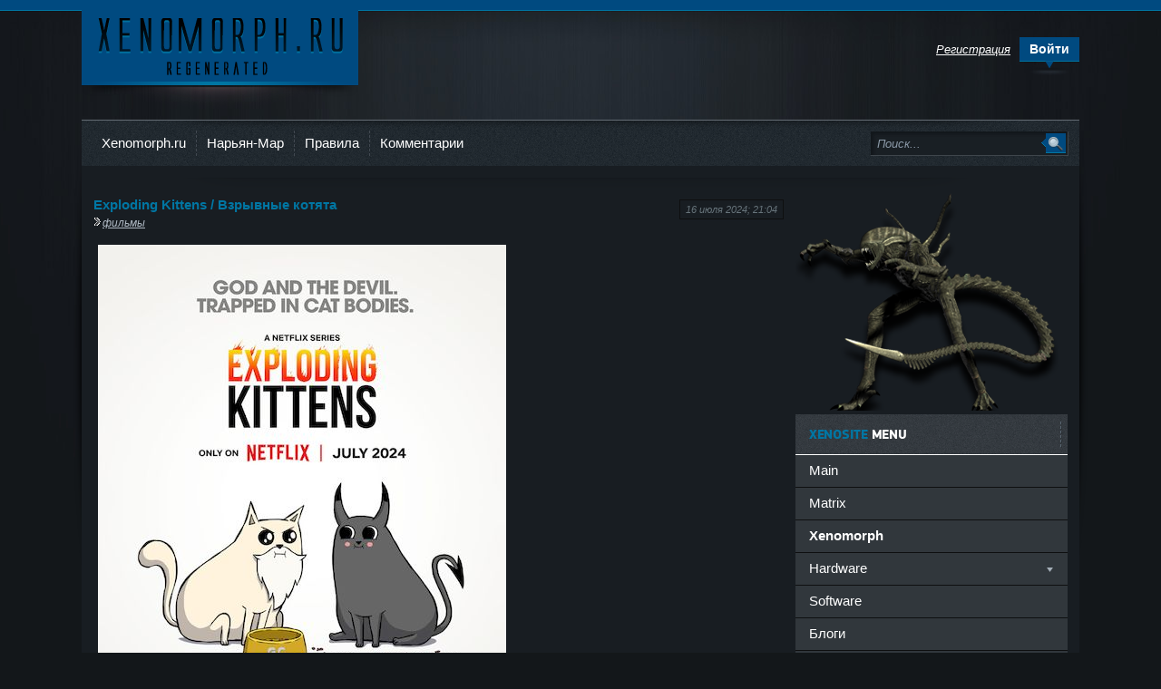

--- FILE ---
content_type: text/css
request_url: https://xenomorph.ru/templates/xengemini/style/styles.css
body_size: 6305
content:
html,body,div,ul,ol,li,dl,dt,dd,h1,h2,h3,h4,h5,h6,pre,form,p,blockquote,fieldset,input { margin: 0; padding: 0; }
body { background: #13171A url("../images/pagebgtop.jpg") no-repeat 50% 0; color: #CEC6CE; word-wrap: break-word; }

h1, h2, h3, h4, h5 { line-height: normal; }
h1 { font-size: 1.25em; } h2 { font-size: 1.2em; } h3 { font-size: 1.15em; } h4 { font-size: 1.1em; } h5 { font-size: 1em; }

a { color: #aeb8c3; text-decoration: underline; }
a:hover { text-decoration: none; }
a img  { border: 0 none; }

input, textarea, select, button, body { font: 13px/17px "Trebuchet MS", Arial, Helvetica, sans-serif; }
input, textarea, select, button, a { outline: none; }
@font-face {
	font-family: 'PFSquareSansProBold';
	src: url('../fonts/pfsquare-webfont.eot');
	src: local('PF Square Sans Pro'), local('../fonts/PFSquareSansProBold'), url('../fonts/pfsquare-webfont.woff') format('woff'), url('../fonts/pfsquare-webfont.ttf') format('truetype'), url('../fonts/pfsquare-webfont.svg#webfontIlJz4VNr') format('svg');
	font-weight: bold;
	font-style: normal;
}

p { margin-bottom: 0.4em; }
hr { border: 0 none; border-top: 1px solid #dbe8ed; height: 1px; }
ul { margin: 0 0 18px 2em; list-style: disc outside; }
ol { margin: 0 0 18px 2.1em; list-style: decimal; }

.reset, .reset li { list-style: none; padding: 0; margin: 0; }

.clr { clear: both; }
.thide, .htmenu span { overflow: hidden; display: block; height: 0; line-height: normal; }
table.userstop, table.pm, table.tableform, table.calendar { border-collapse: collapse; border-spacing: 0;}
.lcol, .rcol, form { display: inline; }
.lcol { float: left; } .rcol { float: right; }
.small { font-size: 0.9em; }
.pink { color: #d51e44; }

.wrapper { max-width: 1120px; width: 92%; text-align: left; margin: 0 auto; }
.wwide { width: 100%; }
.wrapper, .wwide { min-width: 990px; }

/*---header---*/
.topline { height: 13px; font: 1px/1px sans-serif; background: url("../images/topline.png"); }
#header { height: 119px; padding: 0 0 0 322px; }
	
	/*---logotype---*/
	#header h1 { margin: -8px 0 0 -322px; width: 305px; float: left; padding: 0 17px 31px 0; background: url("../images/logoshadow.png") no-repeat 0 100%; }
		#header h1 a { display: block; width: 305px; padding-top: 89px; background: url("../images/logotype.png"); }
	
	#header .rcol { padding-top: 28px; width: 100%; }

	/*---������ ���.�����---*/
	.headsoc { margin-right: 17px; }
	.headsoc a { float: left; padding-top: 35px; width: 35px; background: url("../images/headsoc.png") no-repeat; }
		.headsoc .twit { background-position: 0 0; } .headsoc .twit:hover { background-position: 0 -35px; }
		.headsoc .vkon { background-position: -35px 0; } .headsoc .vkon:hover { background-position: -35px -35px; }

	/*---headlinks---*/
	.headlinks { margin-top: 6px; overflow: hidden; }
	.headlinks ul, .headlinks ul li, .headlinks, .headsoc, .headsoc a, ul.loginbox li { float: left; }
	.headlinks ul { margin-left: -11px; }
		.headlinks ul li { background: url("../images/headlinks.png") no-repeat 0 70%; padding: 0 10px 0 11px; }
		.headlinks ul a, ul.loginbox li a { color: #fff; }

/*---login---*/
.loginbox { display: inline; }
.loginbox ul.loginbox { float: right; height: 27px; }
ul.loginbox { line-height: 27px; }
	ul.loginbox li { margin-left: 10px; }
	.loginbtn a { text-decoration: none; font-size: 1.1em; display: block; width: 66px; padding-bottom: 17px; background: url("../images/loginbtn.png") no-repeat 50% 0; }
		.loginbtn a b { text-align: center; display: block; cursor: pointer; height: 26px; background-color: #004a80; }

		.loginbtn a:hover { background-position: 50% 100%; }
		.loginbtn a:hover b { background-color: #0076a3; }

.logform li.lfield { margin-bottom: 10px; }
.logform li.lbtn { text-align: center; }
/*.logform li.lfield input { width: 265px; }*/


/*---Shadows---*/
.shadlr { width: 100%; background: url("../images/shadlr.png") no-repeat; }
	.shadlr .shadlr { background-position: 100% 0; }
		
	.container { margin: 0 10px; }

/*---Menu---*/
.darkbg { background: #222a30 url("../images/darkbg.png"); }
#menubar { padding: 0 12px; height: 50px; border-top: 1px solid #646c74; background: url("../images/topshd.png") no-repeat 50% 0; }
	#menubar .lcol, #menubar .lcol ul, #menubar .lcol ul li, #menubar .lcol ul a { float: left; }
	#menubar .lcol { overflow: hidden; height: 50px; }
		#menubar .lcol ul { font-size: 1.15em; line-height: 49px; margin-left: -2px; }
			#menubar .lcol ul li { background: url("../images/mbar.png") no-repeat; }
			#menubar .lcol ul a { padding: 0 11px 0 12px; color: #fff; height: 50px; text-decoration: none; }
			#menubar .lcol ul a:hover { color: #0076a3; background: url("../images/mbar.png") no-repeat 50% 100%; }

	/*---search---*/
	.searchbar { margin-top: 12px; border: 1px solid #3f464c; border-width: 0 1px 1px 0; float: right; width: 217px; height: 26px; background: #191f24 url("../images/search.png") no-repeat; }
		.searchbar li { float: left; height: 26px; }
		.searchbar .lfield { width: 180px; padding-left: 7px; overflow: hidden; }
			.searchbar .lfield input { font-style: italic; color: #8b99a8; float: left; height: 15px; width: 180px; border: 0 none; background: none; margin-top: 6px; }
		
		.searchbar .lbtn input { width: 30px; height: 26px; background: #004a80 url("../images/search.png") no-repeat 0 -26px; }
			.searchbar .lbtn input:hover { background-position: -30px -26px; }
				
/*---BodyTemplate---*/
.body { background: #181D22; border: 13px solid #181D22; }

	.vsep { background: url("../images/vsep.png") no-repeat 50% 0; padding: 13px 313px 0 0; }

		#sidebar { padding-left: 13px; width: 300px; margin: 0 -313px 0 0; }
		#midside { width: 100%; }
		#midside img { max-width: 630px; }

/*---Slider---*/
#slides, .slides_container { height: 278px; position: relative; }
.slides_container { background: url("../images/loading.gif") no-repeat 50% 50%; /*border-bottom: 1px solid #0076a3;*/ width: 100%; overflow:hidden; }
#slides { border-bottom: /*8*/0px solid #004a80; margin-bottom: 7px; }
	#slides .next, #slides .prev { position: absolute; top: 114px; width: 50px; padding-top: 60px; display: block; z-index: 101; background: url("../images/nextprev.png"); }
	#slides .next { background-position: 0 0; left: -23px; }	#slides .next:hover { background-position: 0 -60px; }
	#slides .prev { background-position: -50px 0; right: -23px; }	#slides .prev:hover { background-position: -50px -60px; }
	
/*---buttons---*/
.fbutton, .vresult { border: 0 none; background: none; cursor: pointer; }
	.fbutton { font-size: 1.1em; margin-bottom: 2px; border: 1px solid #bcc5c9; width: 106px; height: 31px; color: #CCC; padding: 2px 0 5px 0; background: #1d1d1d url("../images/fbutton.png") repeat-x 0 100%; font-weight: bold; }
		.fbutton:hover, .vresult:hover { background-position: 0 -14px;
			-moz-box-shadow: 0 1px 5px -2px black;
			-webkit-box-shadow: 0 1px 5px -2px black;
			box-shadow: 0 1px 5px -2px black;
		}
	button.fbutton span { cursor: pointer; display: block; }

/*---blocks---*/
.block { background-color: #31373C; margin: 0 0 14px 0; width: 300px; }
	.block .dcont { padding: 15px 0; margin: 0 15px; }

		.block .dtop { overflow: hidden; background: url("../images/btlblocks.png") no-repeat; padding: 0 15px; height: 44px; border-bottom: 1px solid #fff; }
		.block .dtop .btl { margin-top: 14px; }
			h4.btl { font-size-adjust: 0.49; letter-spacing: -0.018em; font: bold 15px/normal 'PFSquareSansProBold', sans-serif;  text-transform: uppercase; color: #fff; }
			h4.btl span { color: #0076a3; }

		/*---RightMenu---*/
		#slidemenu { font-size: 1.15em; }
		#slidemenu li a, #slidemenu li span { text-decoration: none; color: #ffffff; display: block; border-bottom: 1px solid #0e0f10; padding: 0 15px; height: 35px; line-height: 34px; }
			#slidemenu li span { cursor: pointer; background: url("../images/slidemenu.png") no-repeat 100% 0; }
			#slidemenu li a:hover, #slidemenu li span:hover { color: #000000; background-color: #004a80; }
				#slidemenu li.selected span { color: #fff; border-top: 1px solid #0076a3; height: 34px; line-height: 32px; background-color: #004a80; background-position: 100% -38px; }
		
				#slidemenu li.submenu { overflow: hidden; }
				#slidemenu li.submenu ul { overflow: hidden; border-bottom: 1px solid #fff; background-color: #0e0f10; margin: 0; padding: 5px 15px; list-style: none; }
					#slidemenu li.submenu ul a { border: 0 none; width: 100%; padding: 0; font-size: 0.8em; line-height: normal; height: auto; }
					#slidemenu li.submenu ul li { background: url("../images/gdot.png") no-repeat 0 8px; padding-left: 7px; }

		#rightmenu .linesbg { border-top: 2px solid #c5cbd3; }
			#rightmenu .linesbg ul { min-height: 54px; background: url("../images/whitelogo.png") no-repeat 100% 50%; }
			.linesbg { padding: 15px; background: #ccd2d7 url("../images/linesbg.png"); }
		
	/*---change-skin---*/
	#change-skin { background-color: #b1bbc5; position: relative; height: 44px; }
	.change-skin { background: url("../images/change-skin.png") no-repeat; padding: 15px 26px 0 30px; width: 257px; height: 40px; position: absolute; top: -5px; left: 0; }
		.change-skin .btl { float: left; margin-top: 5px; }
		.change-skin .rcol { width: 128px; }
		.change-skin select { font-size: 0.9em; background-color: #eff2f4; width: 128px; height: 24px; padding: 2px; border: 1px solid #879fb3; }

	/*---Votes---*/
	#bvote .dtop { border: 0 none; }
		.vtitle { border-top: 1px solid #003962; color: #fff; position: relative; margin: 0; padding: 10px 15px 14px 15px; color: #fff; background: #d11d40 url("../images/vtitle.png"); }
		.vtitle b { position: absolute; top: -10px; right: 25px; padding-top: 10px; width: 16px; background: url("../images/varrow.png"); }

	#bvote .fbutton, .vresult { float: left; margin-right: 5px; }
	.vresult { width: 32px; height: 31px; padding: 0; background: url("../images/vresult.png") no-repeat 100% 0; }
		.vresult:hover { background-position: 0 -31px; }

		.vote, #dle-poll-list div { clear: both; padding: 2px 0 2px 2px; }
		.vote input, #dle-poll-list div input { vertical-align: middle; margin: 0; padding: 0; width: 14px; height: 14px; margin-right: 4px; }
		#dle-poll-list { padding: 10px 0; text-align: left; }
	
	/*---Informer---*/
	.informer { padding: 10px 15px 14px 15px; border-bottom: 1px solid #fff; }
	.informer:hover { background-color: #f1f5f7; }
		.informer p a { color: #004a80; }

	/*---Popular news---*/
	.redb { border-bottom: 1px solid #e7617d; background: #004a80 url("../images/redb.png") no-repeat 100% 0; position: relative; width: 323px; margin-right: -23px; }
		.redb .dbtm { position: absolute; right: 0; bottom: -10px; padding-top: 9px; width: 323px; background: url("../images/redbtm.png") no-repeat; }
		.redb .btl { margin-bottom: 12px; }
		.redb ul { margin: 0; list-style: none; }
			.redb li { padding-left: 9px; background: url("../images/wdot.png") no-repeat 2px 10px; }
			.redb a { padding: 1px 0; display: block; width: 100%; color: #f9e2e6; }
			.redb a:hover, .redb { color: #fff; }
			
	/*--- TOP Xeno ---*/
	.topxen { position: relative; }
		.topxen .btl { margin-bottom: 2px; }
		.topxen ul { margin: 0; list-style: none; padding:10px;}
			.topxen li { padding-left: 9px; background: url("../images/wdot.png") no-repeat 2px 10px; }
			.topxen a { /*padding: 1px 0; display: block; width: 100%;*/ color: #6C838E; }
			.topxen a:hover, .topxen { color: #fff; }

	
	
	
	
			

/*---footbox---*/
#footbox { position: relative; overflow: hidden; padding: 25px 0; background: url("../images/fboxshd.png") repeat-x; }
.ribbon { position: absolute; right: 23px; top: 0; padding-top: 36px; width: 56px; background: url("../images/ribbon.png"); }
	.fbox { margin-left: -1px; float: left; width: 33.3%; min-height: 110px; background: url("../images/fbox.png") no-repeat; }
		.fbox .dcont { margin: 0 25px; color: #fff; }
		.fbox .dcont a { color: #fff; }
		.fbox .btl { margin-bottom: 0.4em; }

		.fmenu li { padding-left: 7px; background: url("../images/rdot.png") no-repeat 0 8px; }

/*---������ ��� �������---*/
.footbg { }

/*---footer---*/
/*#footer { height: 91px; background: #0e0f10; padding-left: 13px; }*/
#footer { height: 91px; background: #0e0f10; padding-left: 13px; background: url("../images/topshdft.png") repeat-x 50% 0;  background-position: 0px 65px; }
	#footer h2 { display: inline; }
		#footer h2 a { background: url("../images/logofoot.png") no-repeat; float: left; position: relative; top: -10px; padding-top: 91px; margin-right: 3px; width: 74px; }

	.counts { padding: 7px 25px 0 0; margin-top: 23px; width: 310px; height: 37px; background: url("../images/counts.png") no-repeat; float: right; }
	.counts ul { float: right; }
		.counts ul li { float: right; width: 88px; height: 31px; margin-left: 5px; opacity:0.5; -moz-opacity:0.5; filter:alpha(opacity=50); }
		.counts ul li:hover { opacity: 1.0; -moz-opacity: 1.0; filter:alpha(opacity=100); }

	.copyright { margin-top: 29px; float: left; }

	.shadow { height: 80px; background: url("../images/shadow.png") no-repeat 50% 0; }

/*---����������� ����� ��������---*/
/*---���������� �������� � Speedbar---*/
.lines { font-size: 0.9em; margin-bottom: 13px; padding: 13px; border: 1px solid #31373C; background: #fff url("../images/lines.png"); }
	.sortn { text-align: center; } .sortn img { vertical-align: middle; }

/*---Center Banner---*/
.hbanner { padding-bottom: 29px; background: url("../images/shadlite.png") no-repeat 50% 100%; }

/*---������� ����������---*/
.base { border-bottom: 2px solid #0e0f10; padding-top: 8px; margin-bottom: 30px; }
.base .btl { margin-bottom: 0.2em; }
	.base .btl a, .base .btl { text-decoration: none; color: #0076a3; }
		.base .btl a:hover { color: #004a80; }

	.argcat { padding-left: 10px; color: #6c838e; background: url("../images/argcat.png") no-repeat 1px 3px; font-size: 0.9em; margin-bottom: 10px; }

	.argbox a { margin: 3px 0 0 8px; text-decoration: none; color: #67747b; font-size: 0.85em; float: right; color: #67747b; padding: 0 6px; height: 20px; line-height: 20px; border: 1px solid #0e0f10; }
		.argbox a:hover { background-color: #004a80; }

	.infbtn { margin: 3px 0 0 1px; float: right; position: relative; width: 22px; height: 22px; }
	.infbtn .thide { cursor: pointer; background: #004a80 url("../images/boxinfo.png"); padding-top: 22px; width: 22px; }
		.infbtn .thide:hover { background-position: 0 -44px; }
		.infbtn .thide.selected { background-position: 0 -22px; background-color: #c0cad2; }

			.infcont { z-index: 33; width: 180px; background-color: #dfe3e6; border: 2px solid #a6b5c0; position: absolute; top: 23px; right: 0; display: none; }
			.infcont ul { position: relative; list-style: none; font-size: 0.9em; color: #67747b; margin: 0 6px; padding: 5px 0; } 
			.editdate { font-size: 0.9em; background-color: #f1f2f3; padding: 6px; color: #67747b; }

		/*---ratebox---*/
		.ratebox { padding-top: 13px; display: block; height: 28px; text-align: center; background: #d6dce1 url("../images/ratebox.png") no-repeat 50% 0; }
			.ratebox ul { margin: 0; padding: 0; }
			.ratebox .rate { text-align: left; width: 85px; height: 17px; margin: 0 auto; overflow: hidden; }

	.storenumber, .maincont, .berrors, .basecont, .fullstory, .mass_comments_action { margin-bottom: 13px; text-align: justify;}
	.base .maincont { padding-top: 1px; /* 13px; border-top: 1px solid #dfe4e9; background: url("../images/shadlite.png") no-repeat 10px 1px;*/ }
	.maincont img { padding: 5px;border: none; }

	/*---����� � �����---*/
	.basetags { padding-top: 10px; font-size: 0.9em; color: #6c838e; }
	.basetags2 { padding-top: 10px; font-size: 1.0em; color: #E8E8E8; }
	.basetags2 span { color: #FFCC33; font-weight:bold; }
	.basetags2 a { color: #0076A3; }
.basetags3 { padding-top: 10px; padding-bottom: 10px; font-size: 1.25em; color: #E8E8E8;}
.basetags3 a { color: #0076A3; }
.basetags3 span { color: #FFCC33;}
	
	/*---��������� � �����---*/
	.mlink { height: 39px; }
	.fullstory .mlink { margin-bottom: 3px; }

	.argmore a, .argmore a b, .argback a, .argback a b { float: left; height: 39px; background: url("../images/argmore.png") no-repeat; }
	.argmore a, .argback a { padding-left: 23px; margin-left: -23px; line-height: 29px; color: #fff; text-decoration: none; }
		.argmore a b, .argback a b { cursor: pointer; padding-right: 42px; background-color: #004a80; background-position: 100% -39px; }
		
		.argmore a:hover { background-position: 0 -78px; }
			.argmore a:hover b { background-position: 100% -117px; }

		.argback a { background-position: 0 -156px; }
			.argback a b { background-color: #438fbf; background-position: 100% -195px; }
			.argback a:hover { background-position: 0 -234px; }
				.argback a:hover b { background-position: 100% -273px; }

	.argcoms, .argedit a { padding: 0 20px 0 10px; line-height: 29px; font-size: 0.9em; float: left; height: 30px; background: url("../images/argcoms.png") no-repeat 100% 0; }
	.argcoms { color: #6c838e; }

/*---��� ���� �����������:---*/
.related { padding-right: 120px; position: relative; border-top: 1px solid #bbbec0; }
.related h4.btl span { color: #32373d; }
	.frbtns { width: 106px; height: 46px; position: absolute; right: 16px; bottom: -7px; }
	.frbtns img { float: right; margin-left: 4px; }
	img.printlink { background: url("../dleimages/printlink.png") no-repeat; width: 49px; height: 46px; }
	a:hover img.printlink { background-position: 0 -46px; }

/*---����� ������---*/
.berrors { padding-left: 12px; background: #d7133b url("../images/berrors1.png") repeat-y; }
.berrors .berrors { color: #004a80; padding: 10px 13px; background: #0195cd url("../images/berrors.png"); }
	.berrors a { color: #004a80; }

/*---�������---*/
.tabmenu { height: 32px; border-bottom: 3px solid #7e8489; margin-bottom: 13px; }
	.tabmenu li { float: left; }
	.tabmenu a { padding: 0 13px; text-decoration: none; background-color: #e0e4e7; float: left; height: 30px; line-height: 30px; margin: 2px 2px 0 0; }
		.tabmenu a:hover { background-color: #f1f3f5; }
		.tabmenu a.selected { padding-bottom: 6px; position: relative; color: #fff; background: #7e8489 url("../images/tabarrow.png") no-repeat 50% 100%; height: 35px; line-height: 35px; margin: 0 2px 0 0; }

		.tabcont { display: none; }

/*---��������� �������---*/
.heading { font-size: 1.4em; line-height: normal; color: #004a80; margin-bottom: 10px; }

/*---�����������---*/
.bcomment { padding-left: 113px; margin-bottom: 20px; }
	.bcomment .lcol { position: relative; color: #7b878d; margin-left: -113px; padding-right: 13px; width: 100px; }
		.bcomment .lcol .arcom { position: absolute; top: 41px; right: 0; width: 9px; padding-top: 16px; background: url("../images/arcom.png"); }
		.bcomment .lcol h5, .bcomment .lcol h5 a { color: #0076a3; font-weight:bold; }
		.bcomment .lcol p { font-size: 0.8em; }
		.bcomment .lcol .avatar { padding: 4px; /*border: 1px solid #dce0e2;*/ overflow: hidden; margin-bottom: 0.8em; }
		.bcomment .lcol .avatar img {display: block; }
	
/*	.bcomment .rcol { min-height: 90px; background: #0E0F10 url("../images/combox.png") repeat-x 0 100%; width: 100%; }*/
	.bcomment .rcol { min-height: 90px; background: #0E0F10; width: 100%; }
		.combox { margin: 0 13px; padding: 13px 0; }
		.combox .infbtn { margin: 0 0 8px 13px; }
			.comedit { padding-top: 13px; color: #7a94a0; }
				.comedit .arg a { margin-right: 10px; font-size: 0.9em; height: 26px; line-height: 26px; float: left; color: #6b7c8a; }
			.selectmass { display: inline; }
				.selectmass input { float: right; margin-top: 10px; }

			.argreply a, .argreply a b { float: left; height: 26px; background: url("../images/argreply.png") no-repeat; }
			.argreply a { margin-right: 10px; line-height: 26px; text-decoration: none; text-shadow: 0 1px 0 #fff; color: #d51e44; font-size: 1.1em; }
				.argreply a b { background-position: 100% -26px; padding: 0 20px 0 10px; }
				.argreply a:hover { background-position: 0 -52px; }
				.argreply a:hover b { background-position: 100% -78px; }

			.signature { color: #6c7176; }
			.slink { color:#6c7176; font-size: 0.8em;}

/*---forms---*/
.brdform { padding: 3px; border: 1px solid #0e0f10; }
.baseform, .mass_comments_action { padding: 1px; background-color: #13171A; }
.mass_comments_action { padding: 10px 13px; }
	.baseform .dcont { padding: 13px 0; margin: 0 13px; }
	.baseform .dcont .heading { margin: 0; }

.tableform { width: 100%; }
	.tableform td { }
	.tableform td.label { width: 20%; vertical-align: top; padding-right: 0; font-weight: bold; }
	.fieldsubmit, .tableform td { padding: 10px 13px; border-top: 1px solid #181D22; }
	.addnews { font-weight: bold; }
	.impot { color: #d51e44; font-weight: normal; }
	.checkbox { padding: 4px 0; line-height: 1em; }
		.checkbox input { margin-top: -2px; vertical-align: middle; }

.f_input { width: 300px; padding: 1px; }
.f_textarea { width: 458px; }
.fieldtr select, .textin, .f_textarea, .f_input, .xfields textarea, .xprofile textarea,
.xfields input, .xprofile input, .xfields select, .xprofile select, .mass_comments_action select, .logform li.lfield input { padding: 2px; /*background: #fff url("../images/fields.png") repeat-x;*/ border: 1px solid #bcc0c2; }
.f_textarea, .editor_button select { padding: 0; }
.textin { padding: 2px; }

/*---search---*/
.searchstyle { width: 480px; }
.search { font-size: 11px; }
.searchtable fieldset legend { color: #404040; }
	
.searchitem { font-size: 0.9em; border-top: 1px solid #dbe8ed; padding: 10px 0; }

#searchuser, #searchinput { width: 90% !important; }

/*---Userinfo---*/
.userinfo { padding-left: 125px; }
	.rateui { width: 85px; height: 17px; margin: 0 auto; padding-top: 4px; }
	.userinfo .lcol { margin-left: -125px; width: 110px; padding-right: 15px; }
		.userinfo .lcol .avatar { margin-bottom: 10px; padding: 4px; background-color: #181D22; border: 1px solid #0e0f10; }
		.userinfo .lcol ul { font-size: 0.9em; }

	.userinfo .rcol { width: 100%; }
		.userinfo .rcol ul { list-style: none; margin-left: 0; }
		.userinfo .rcol ul li { margin-bottom: 0.2em; } 

		.ussep { padding-top: 12px; background: url("../images/ussep.png") no-repeat; }

/*---statistics---*/
.statistics { overflow: hidden; margin: 0; padding: 0; }
	.statistics ul.lcol { min-height: 71px; margin: 0 0 20px -1px; width: 33.3%; }
	.statistics ul.lcol li { padding: 0 15px 0 0; margin-bottom: 2px; }

/*---������������ ���������---*/
.storenumber { font-weight: bold; }
.basenavi { border-bottom: 1px solid #0e0f10; }
	.basenavi, .bnnavi, .navigation, .navigation a, .navigation span, .bnnavi, .nextprev, .nextprev .thide { float: left; }
	.bnnavi { border: 1px solid #181D22; height: 32px; background: #181D22 url("../images/fbutton.png") repeat-x 0 100%; }
		.navigation a { text-decoration: none; }
		.navigation a, .navigation span { /*background: url("../images/basenavi.png") no-repeat;*/ border-right: 1px solid #0e0f10; font-weight: bold; padding: 0 8px; height: 32px; line-height: 32px; }
		.navigation a, .navigation span.nav_ext { color: #ffffff; }
			.navigation a:hover { color: #0076a3; }
			.navigation span { background-color: #004a80; background-position: 0 -32px; color: #fff; }

		.nextprev .thide, .toptop { width: 32px; padding-top: 32px; background: url("../images/basenavi.png") no-repeat; }
		.nextprev a span { cursor: pointer; }

		.nextprev span .pnext { background-position: -32px -64px; }
		.nextprev a .pnext { background-position: -32px -96px; }

		.nextprev span .pprev { background-position: 0 -64px; }
		.nextprev a .pprev { background-position: 0 -96px; }
		
.ratebox2 {
  float: right;
}

.ratebox3 {
  float: right;
}

.ratebox ul, .ratebox ul li {
  float: left;
}

.ratebox2 ul, .ratebox2 ul li {
  float: left;
}

.ratebox3 ul, .ratebox3 ul li {
  float: left;
}


	.tag_list > span { margin: 0 2px 2px 0; }
		.tag_list > span, .tag_list > span > a { display: inline-block; }
		.tag_list > span > a {
			border: 1px solid #31373C;
			color: inherit;
			text-decoration: none !important;
			padding: 4px 8px;
			border-radius: 2px;
		}
		.tag_list > span > a:hover {
			background-color: #004A80;
			color: #3394e6;
			border-color: #0075A2;
			box-shadow: 0 3px 7px 0 rgba(0,0,0,0.2); -webkit-box-shadow: 0 3px 7px 0 rgba(0,0,0,0.2);
		}
		.tags_more { margin-top: 1em; }
		
.instagram-media, .twitter-tweet {display: inline-block !important;}